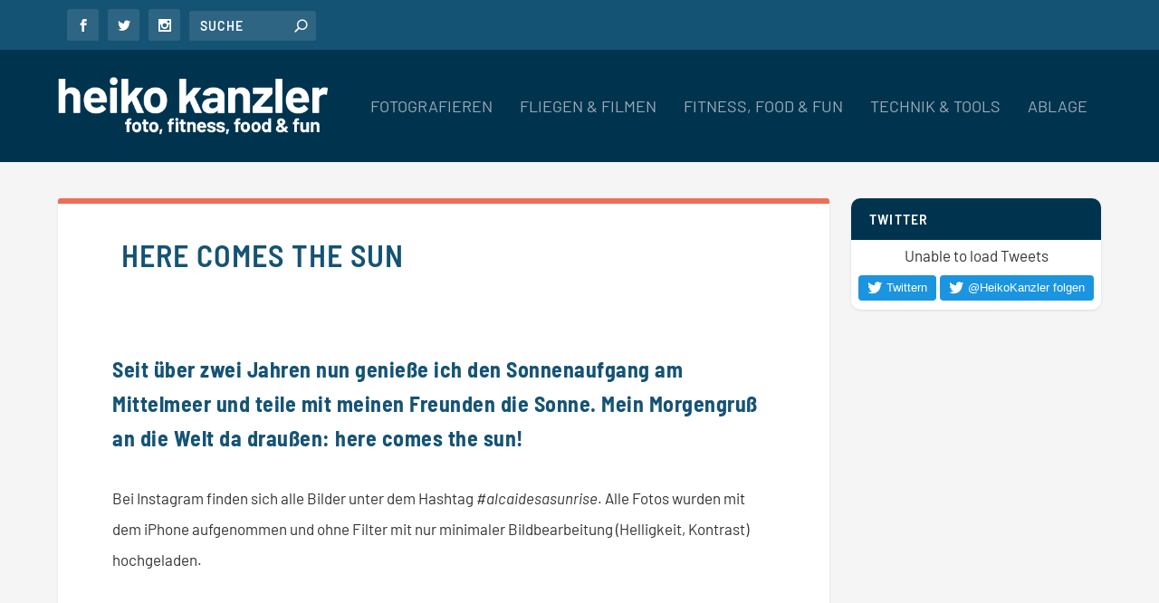

--- FILE ---
content_type: text/plain
request_url: https://www.google-analytics.com/j/collect?v=1&_v=j102&a=683183377&t=pageview&_s=1&dl=https%3A%2F%2Fwww.heikokanzler.de%2Fhere-comes-the-sun%2F&ul=en-us%40posix&dt=Here%20comes%20the%20sun%20%7C%20heiko%20kanzler&sr=1280x720&vp=1280x720&_u=IEBAAEABAAAAACAAI~&jid=322882046&gjid=1239034340&cid=1829650144.1768779219&tid=UA-3578066-5&_gid=1299783770.1768779219&_r=1&_slc=1&z=1329605987
body_size: -450
content:
2,cG-WPBM6HEMEK